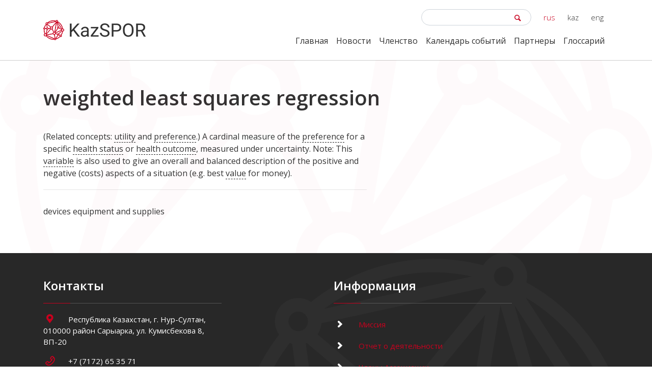

--- FILE ---
content_type: text/html; charset=UTF-8
request_url: https://kazspor.kz/glossary/weighted-least-squares-regression/
body_size: 5150
content:
<!DOCTYPE html>
<html lang="ru">
<head>
    <meta charset="UTF-8">
    <meta name="viewport" content="width=device-width, initial-scale=1.0">
    <meta http-equiv="X-UA-Compatible" content="ie=edge">
    <title>  weighted least squares regression | KazSPOR</title>
    <meta name='robots' content='max-image-preview:large' />
<link rel='dns-prefetch' href='//fonts.googleapis.com' />
<link rel='dns-prefetch' href='//s.w.org' />
		<script type="text/javascript">
			window._wpemojiSettings = {"baseUrl":"https:\/\/s.w.org\/images\/core\/emoji\/13.0.1\/72x72\/","ext":".png","svgUrl":"https:\/\/s.w.org\/images\/core\/emoji\/13.0.1\/svg\/","svgExt":".svg","source":{"concatemoji":"https:\/\/kazspor.kz\/wp-includes\/js\/wp-emoji-release.min.js?ver=5.7.14"}};
			!function(e,a,t){var n,r,o,i=a.createElement("canvas"),p=i.getContext&&i.getContext("2d");function s(e,t){var a=String.fromCharCode;p.clearRect(0,0,i.width,i.height),p.fillText(a.apply(this,e),0,0);e=i.toDataURL();return p.clearRect(0,0,i.width,i.height),p.fillText(a.apply(this,t),0,0),e===i.toDataURL()}function c(e){var t=a.createElement("script");t.src=e,t.defer=t.type="text/javascript",a.getElementsByTagName("head")[0].appendChild(t)}for(o=Array("flag","emoji"),t.supports={everything:!0,everythingExceptFlag:!0},r=0;r<o.length;r++)t.supports[o[r]]=function(e){if(!p||!p.fillText)return!1;switch(p.textBaseline="top",p.font="600 32px Arial",e){case"flag":return s([127987,65039,8205,9895,65039],[127987,65039,8203,9895,65039])?!1:!s([55356,56826,55356,56819],[55356,56826,8203,55356,56819])&&!s([55356,57332,56128,56423,56128,56418,56128,56421,56128,56430,56128,56423,56128,56447],[55356,57332,8203,56128,56423,8203,56128,56418,8203,56128,56421,8203,56128,56430,8203,56128,56423,8203,56128,56447]);case"emoji":return!s([55357,56424,8205,55356,57212],[55357,56424,8203,55356,57212])}return!1}(o[r]),t.supports.everything=t.supports.everything&&t.supports[o[r]],"flag"!==o[r]&&(t.supports.everythingExceptFlag=t.supports.everythingExceptFlag&&t.supports[o[r]]);t.supports.everythingExceptFlag=t.supports.everythingExceptFlag&&!t.supports.flag,t.DOMReady=!1,t.readyCallback=function(){t.DOMReady=!0},t.supports.everything||(n=function(){t.readyCallback()},a.addEventListener?(a.addEventListener("DOMContentLoaded",n,!1),e.addEventListener("load",n,!1)):(e.attachEvent("onload",n),a.attachEvent("onreadystatechange",function(){"complete"===a.readyState&&t.readyCallback()})),(n=t.source||{}).concatemoji?c(n.concatemoji):n.wpemoji&&n.twemoji&&(c(n.twemoji),c(n.wpemoji)))}(window,document,window._wpemojiSettings);
		</script>
		<style type="text/css">
img.wp-smiley,
img.emoji {
	display: inline !important;
	border: none !important;
	box-shadow: none !important;
	height: 1em !important;
	width: 1em !important;
	margin: 0 .07em !important;
	vertical-align: -0.1em !important;
	background: none !important;
	padding: 0 !important;
}
</style>
	<link rel='stylesheet' id='wp-block-library-css'  href='https://kazspor.kz/wp-includes/css/dist/block-library/style.min.css?ver=5.7.14' type='text/css' media='all' />
<link rel='stylesheet' id='contact-form-7-css'  href='https://kazspor.kz/wp-content/plugins/contact-form-7/includes/css/styles.css?ver=5.4' type='text/css' media='all' />
<link rel='stylesheet' id='bootstrap-css'  href='https://kazspor.kz/wp-content/themes/kazspor-theme/assets/vendor/bootstrap/css/bootstrap.min.css?ver=5.7.14' type='text/css' media='all' />
<link rel='stylesheet' id='fontello-css'  href='https://kazspor.kz/wp-content/themes/kazspor-theme/assets/vendor/fontello/css/fontello.css?ver=5.7.14' type='text/css' media='all' />
<link rel='stylesheet' id='open-sans-css'  href='https://fonts.googleapis.com/css?family=Open+Sans%3A300italic%2C400italic%2C600italic%2C300%2C400%2C600&#038;subset=latin%2Clatin-ext&#038;display=fallback&#038;ver=5.7.14' type='text/css' media='all' />
<link rel='stylesheet' id='kazspor-style-css'  href='https://kazspor.kz/wp-content/themes/kazspor-theme/style.css?ver=5.7.14' type='text/css' media='all' />
<link rel='stylesheet' id='glossary-hint-css'  href='https://kazspor.kz/wp-content/plugins/glossary-by-codeat/assets/css/tooltip-simple.css?ver=2.0.13' type='text/css' media='all' />
<script type='text/javascript' src='https://kazspor.kz/wp-includes/js/jquery/jquery.min.js?ver=3.5.1' id='jquery-core-js'></script>
<script type='text/javascript' src='https://kazspor.kz/wp-includes/js/jquery/jquery-migrate.min.js?ver=3.3.2' id='jquery-migrate-js'></script>
<script type='text/javascript' src='https://kazspor.kz/wp-content/themes/kazspor-theme/assets/vendor/bootstrap/js/bootstrap.min.js?ver=5.7.14' id='bootstrap-js'></script>
<script type='text/javascript' src='https://kazspor.kz/wp-content/themes/kazspor-theme/assets/js/kazspor.js?ver=5.7.14' id='kazspor-script-js'></script>
<link rel="https://api.w.org/" href="https://kazspor.kz/wp-json/" /><link rel="alternate" type="application/json" href="https://kazspor.kz/wp-json/wp/v2/glossary/771" /><link rel="EditURI" type="application/rsd+xml" title="RSD" href="https://kazspor.kz/xmlrpc.php?rsd" />
<link rel="wlwmanifest" type="application/wlwmanifest+xml" href="https://kazspor.kz/wp-includes/wlwmanifest.xml" /> 
<meta name="generator" content="WordPress 5.7.14" />
<link rel="canonical" href="https://kazspor.kz/glossary/weighted-least-squares-regression/" />
<link rel='shortlink' href='https://kazspor.kz/?p=771' />
<link rel="alternate" type="application/json+oembed" href="https://kazspor.kz/wp-json/oembed/1.0/embed?url=https%3A%2F%2Fkazspor.kz%2Fglossary%2Fweighted-least-squares-regression%2F" />
<link rel="alternate" type="text/xml+oembed" href="https://kazspor.kz/wp-json/oembed/1.0/embed?url=https%3A%2F%2Fkazspor.kz%2Fglossary%2Fweighted-least-squares-regression%2F&#038;format=xml" />
<link rel="icon" href="https://kazspor.kz/wp-content/uploads/2019/02/cropped-logo-without-text-32x32.png" sizes="32x32" />
<link rel="icon" href="https://kazspor.kz/wp-content/uploads/2019/02/cropped-logo-without-text-192x192.png" sizes="192x192" />
<link rel="apple-touch-icon" href="https://kazspor.kz/wp-content/uploads/2019/02/cropped-logo-without-text-180x180.png" />
<meta name="msapplication-TileImage" content="https://kazspor.kz/wp-content/uploads/2019/02/cropped-logo-without-text-270x270.png" />
</head>
<body>
<!-- Navbar -->
<nav class="navbar navbar-expand-lg navbar-light kazspor-navbar">
    <div class="container">
        <a class="navbar-brand" href="/"><img src="https://kazspor.kz/wp-content/themes/kazspor-theme/assets/img/logo.png" alt=""></a>
        <button class="navbar-toggler" type="button" data-toggle="collapse" data-target="#navbarContent" aria-controls="navbarContent" aria-expanded="false" aria-label="Toggle navigation">
            <span class="navbar-toggler-icon"></span>
        </button>

        <div class="collapse navbar-collapse flex-column" id="navbarContent">
            <div class="navbar-adv ml-auto">
                <form role="search" method="get" id="searchform" class="search-form" action="https://kazspor.kz/" >
	<input type="text" value="" name="s" id="s" class="form-control" />
	<input type="hidden" name="post_type" value="glossary">
	<i class="icon-search"></i>
</form>                <ul class="langs">
                                        <li class="active"><a href="/">rus</a></li>
                    <li ><a href="/kk/">kaz</a></li>
                    <li ><a href="/en/">eng</a></li>
                </ul>
            </div>
            <ul class="navbar-nav ml-auto">
                <li id="menu-item-18" class="menu-item menu-item-type-custom menu-item-object-custom menu-item-home menu-item-18 nav-item"><a href="https://kazspor.kz/" class="nav-link">Главная</a></li>
<li id="menu-item-22" class="menu-item menu-item-type-taxonomy menu-item-object-category menu-item-22 nav-item"><a href="https://kazspor.kz/category/news/" class="nav-link">Новости</a></li>
<li id="menu-item-818" class="menu-item menu-item-type-post_type menu-item-object-page menu-item-818 nav-item"><a href="https://kazspor.kz/chlenstvo/" class="nav-link">Членство</a></li>
<li id="menu-item-99" class="menu-item menu-item-type-taxonomy menu-item-object-category menu-item-99 nav-item"><a href="https://kazspor.kz/category/events-ru/" class="nav-link">Календарь событий</a></li>
<li id="menu-item-143" class="menu-item menu-item-type-post_type menu-item-object-page menu-item-143 nav-item"><a href="https://kazspor.kz/partners/" class="nav-link">Партнеры</a></li>
<li id="menu-item-783" class="menu-item menu-item-type-post_type_archive menu-item-object-glossary menu-item-783 nav-item"><a href="https://kazspor.kz/glossary/" class="nav-link">Глоссарий</a></li>
            </ul>
        </div>
    </div>
</nav>
<div class="wrap single-template">
    <div class="bg-logo-block"></div>
    <div class="container">
        <h1 class="template-title">weighted least squares regression</h1>
        <div class="row">
            <div class="col-md-7 order-2 order-md-1">
                <div class="content">
                                                                <p>(Related concepts: <span class="glossary-tooltip glossary-term-765"><span class="glossary-link"><a href="https://kazspor.kz/glossary/utility/">utility</a></span><span class="hidden glossary-tooltip-content clearfix"><span class="glossary-tooltip-text">Related concept: effect size The effect on the subjects’ h...</span></span></span> and <span class="glossary-tooltip glossary-term-657"><span class="glossary-link"><a href="https://kazspor.kz/glossary/preference/">preference</a></span><span class="hidden glossary-tooltip-content clearfix"><span class="glossary-tooltip-text">Ant.: explanatory trial and • provides information on cost...</span></span></span>.) A cardinal measure of the <span class="glossary-tooltip glossary-term-657"><span class="glossary-link"><a href="https://kazspor.kz/glossary/preference/">preference</a></span><span class="hidden glossary-tooltip-content clearfix"><span class="glossary-tooltip-text">Ant.: explanatory trial and • provides information on cost...</span></span></span> for a specific <span class="glossary-tooltip glossary-term-522"><span class="glossary-link"><a href="https://kazspor.kz/glossary/health-status/">health status</a></span><span class="hidden glossary-tooltip-content clearfix"><span class="glossary-tooltip-text">Alternative spelling: gray literature The documents publishe...</span></span></span> or <span class="glossary-tooltip glossary-term-520"><span class="glossary-link"><a href="https://kazspor.kz/glossary/health-outcome/">health outcome</a></span><span class="hidden glossary-tooltip-content clearfix"><span class="glossary-tooltip-text">Alternative spelling: gray literature The documents publishe...</span></span></span>, measured under uncertainty. Note: This <span class="glossary-tooltip glossary-term-768"><span class="glossary-link"><a href="https://kazspor.kz/glossary/variable/">variable</a></span><span class="hidden glossary-tooltip-content clearfix"><span class="glossary-tooltip-text">(Related concepts: utility and preference.) A cardinal measu...</span></span></span> is also used to give an overall and balanced description of the positive and negative (costs) aspects of a situation (e.g. best <span class="glossary-tooltip glossary-term-767"><span class="glossary-link"><a href="https://kazspor.kz/glossary/value/">value</a></span><span class="hidden glossary-tooltip-content clearfix"><span class="glossary-tooltip-text">(Related concepts: utility and preference.) A cardinal measu...</span></span></span> for money).</p>
<hr/>
<h5></h5>
<p> devices  equipment and supplies</p>                                    </div>
            </div>
            <div class="col-md-4 offset-md-1 order-1 order-md-2">
                
                            </div>
        </div>
    </div>
</div>

<footer class="footer">
    <div class="container">
        <div class="row">
            <div class="col-lg-4">
                <h2>Контакты</h2>
                <div class="kazspor-line"></div>
                <p><i class="icon-location kazspor-icon"></i> Республика Казахстан, г. Нур-Султан, 010000 район Сарыарка, ул. Кумисбекова 8, ВП-20</p><p><i class="icon-phone kazspor-icon"></i> +7 (7172) 65 35 71</p><p><i class="icon-mail kazspor-icon"></i> kazspor@gmail.com</p>                <p>
                <a href="#" class="social" target="_blank"><i class="icon-facebook"></i></a><a href="#" class="social" target="_blank"><i class="icon-youtube-play"></i></a><a href="#" class="social" target="_blank"><i class="icon-instagram"></i></a><a href="#" class="social" target="_blank"><i class="icon-twitter"></i></a>                </p>
            </div>
            <div class="col-lg-2"></div>
            <div class="col-lg-4">
                <h2>Информация</h2>
                <div class="kazspor-line"></div>
                <li id="menu-item-95" class="menu-item menu-item-type-post_type menu-item-object-page menu-item-95 nav-item"><a href="https://kazspor.kz/mission/" class="nav-link"><i class="icon-right-open kazspor-icon"></i> Миссия</a></li>
<li id="menu-item-969" class="menu-item menu-item-type-post_type menu-item-object-page menu-item-969 nav-item"><a href="https://kazspor.kz/otchet-o-deyatelnosti/" class="nav-link"><i class="icon-right-open kazspor-icon"></i> Отчет о деятельности</a></li>
<li id="menu-item-884" class="menu-item menu-item-type-post_type menu-item-object-page menu-item-884 nav-item"><a href="https://kazspor.kz/chleny-assotsiatsii/" class="nav-link"><i class="icon-right-open kazspor-icon"></i> Члены Ассоциации</a></li>
<li id="menu-item-819" class="menu-item menu-item-type-post_type menu-item-object-page menu-item-819 nav-item"><a href="https://kazspor.kz/proekty/" class="nav-link"><i class="icon-right-open kazspor-icon"></i> Проекты</a></li>
<li id="menu-item-1086" class="menu-item menu-item-type-taxonomy menu-item-object-category menu-item-1086 nav-item"><a href="https://kazspor.kz/category/informatsionnaya-baza/" class="nav-link"><i class="icon-right-open kazspor-icon"></i> Информационная база</a></li>
            </div>
            <div class="col-lg-2">
                <div class="footer-logo">
                    <a href="/"><img src="https://kazspor.kz/wp-content/themes/kazspor-theme/assets/img/logo-white.png" alt=""></a>
                </div>
            </div>
        </div>
        <hr>
        <p>&copy 2019 kazspor.kz</p>
    </div>
</footer>
<!-- Global site tag (gtag.js) - Google Analytics -->
<script async src="https://www.googletagmanager.com/gtag/js?id=UA-145347370-2"></script>
<script>window.dataLayer = window.dataLayer || []; function gtag(){dataLayer.push(arguments);} gtag('js', new Date()); gtag('config', 'UA-145347370-2');</script>
<script type='text/javascript' src='https://kazspor.kz/wp-includes/js/dist/vendor/wp-polyfill.min.js?ver=7.4.4' id='wp-polyfill-js'></script>
<script type='text/javascript' id='wp-polyfill-js-after'>
( 'fetch' in window ) || document.write( '<script src="https://kazspor.kz/wp-includes/js/dist/vendor/wp-polyfill-fetch.min.js?ver=3.0.0"></scr' + 'ipt>' );( document.contains ) || document.write( '<script src="https://kazspor.kz/wp-includes/js/dist/vendor/wp-polyfill-node-contains.min.js?ver=3.42.0"></scr' + 'ipt>' );( window.DOMRect ) || document.write( '<script src="https://kazspor.kz/wp-includes/js/dist/vendor/wp-polyfill-dom-rect.min.js?ver=3.42.0"></scr' + 'ipt>' );( window.URL && window.URL.prototype && window.URLSearchParams ) || document.write( '<script src="https://kazspor.kz/wp-includes/js/dist/vendor/wp-polyfill-url.min.js?ver=3.6.4"></scr' + 'ipt>' );( window.FormData && window.FormData.prototype.keys ) || document.write( '<script src="https://kazspor.kz/wp-includes/js/dist/vendor/wp-polyfill-formdata.min.js?ver=3.0.12"></scr' + 'ipt>' );( Element.prototype.matches && Element.prototype.closest ) || document.write( '<script src="https://kazspor.kz/wp-includes/js/dist/vendor/wp-polyfill-element-closest.min.js?ver=2.0.2"></scr' + 'ipt>' );( 'objectFit' in document.documentElement.style ) || document.write( '<script src="https://kazspor.kz/wp-includes/js/dist/vendor/wp-polyfill-object-fit.min.js?ver=2.3.4"></scr' + 'ipt>' );
</script>
<script type='text/javascript' src='https://kazspor.kz/wp-includes/js/dist/hooks.min.js?ver=d0188aa6c336f8bb426fe5318b7f5b72' id='wp-hooks-js'></script>
<script type='text/javascript' src='https://kazspor.kz/wp-includes/js/dist/i18n.min.js?ver=6ae7d829c963a7d8856558f3f9b32b43' id='wp-i18n-js'></script>
<script type='text/javascript' id='wp-i18n-js-after'>
wp.i18n.setLocaleData( { 'text direction\u0004ltr': [ 'ltr' ] } );
</script>
<script type='text/javascript' src='https://kazspor.kz/wp-includes/js/dist/vendor/lodash.min.js?ver=4.17.21' id='lodash-js'></script>
<script type='text/javascript' id='lodash-js-after'>
window.lodash = _.noConflict();
</script>
<script type='text/javascript' src='https://kazspor.kz/wp-includes/js/dist/url.min.js?ver=7c99a9585caad6f2f16c19ecd17a86cd' id='wp-url-js'></script>
<script type='text/javascript' id='wp-api-fetch-js-translations'>
( function( domain, translations ) {
	var localeData = translations.locale_data[ domain ] || translations.locale_data.messages;
	localeData[""].domain = domain;
	wp.i18n.setLocaleData( localeData, domain );
} )( "default", {"translation-revision-date":"2025-09-30 19:19:51+0000","generator":"GlotPress\/4.0.1","domain":"messages","locale_data":{"messages":{"":{"domain":"messages","plural-forms":"nplurals=3; plural=(n % 10 == 1 && n % 100 != 11) ? 0 : ((n % 10 >= 2 && n % 10 <= 4 && (n % 100 < 12 || n % 100 > 14)) ? 1 : 2);","lang":"ru"},"You are probably offline.":["\u0412\u043e\u0437\u043c\u043e\u0436\u043d\u043e, \u0447\u0442\u043e \u043f\u043e\u0434\u043a\u043b\u044e\u0447\u0435\u043d\u0438\u0435 \u043a \u0441\u0435\u0442\u0438 \u043d\u0435\u0434\u043e\u0441\u0442\u0443\u043f\u043d\u043e."],"Media upload failed. If this is a photo or a large image, please scale it down and try again.":["\u0417\u0430\u0433\u0440\u0443\u0437\u043a\u0430 \u043c\u0435\u0434\u0438\u0430\u0444\u0430\u0439\u043b\u0430 \u043d\u0435 \u0443\u0434\u0430\u043b\u0430\u0441\u044c. \u0415\u0441\u043b\u0438 \u044d\u0442\u043e \u0444\u043e\u0442\u043e\u0433\u0440\u0430\u0444\u0438\u044f \u0438\u043b\u0438 \u0438\u0437\u043e\u0431\u0440\u0430\u0436\u0435\u043d\u0438\u0435 \u0431\u043e\u043b\u044c\u0448\u043e\u0433\u043e \u0440\u0430\u0437\u043c\u0435\u0440\u0430, \u0443\u043c\u0435\u043d\u044c\u0448\u0438\u0442\u0435 \u0435\u0433\u043e \u0438 \u043f\u043e\u043f\u0440\u043e\u0431\u0443\u0439\u0442\u0435 \u0441\u043d\u043e\u0432\u0430."],"An unknown error occurred.":["\u041f\u0440\u043e\u0438\u0437\u043e\u0448\u043b\u0430 \u043d\u0435\u0438\u0437\u0432\u0435\u0441\u0442\u043d\u0430\u044f \u043e\u0448\u0438\u0431\u043a\u0430."],"The response is not a valid JSON response.":["\u041e\u0442\u0432\u0435\u0442 \u043d\u0435 \u044f\u0432\u043b\u044f\u0435\u0442\u0441\u044f \u0434\u043e\u043f\u0443\u0441\u0442\u0438\u043c\u044b\u043c \u043e\u0442\u0432\u0435\u0442\u043e\u043c JSON."]}},"comment":{"reference":"wp-includes\/js\/dist\/api-fetch.js"}} );
</script>
<script type='text/javascript' src='https://kazspor.kz/wp-includes/js/dist/api-fetch.min.js?ver=25cbf3644d200bdc5cab50e7966b5b03' id='wp-api-fetch-js'></script>
<script type='text/javascript' id='wp-api-fetch-js-after'>
wp.apiFetch.use( wp.apiFetch.createRootURLMiddleware( "https://kazspor.kz/wp-json/" ) );
wp.apiFetch.nonceMiddleware = wp.apiFetch.createNonceMiddleware( "7cd4107db6" );
wp.apiFetch.use( wp.apiFetch.nonceMiddleware );
wp.apiFetch.use( wp.apiFetch.mediaUploadMiddleware );
wp.apiFetch.nonceEndpoint = "https://kazspor.kz/wp-admin/admin-ajax.php?action=rest-nonce";
</script>
<script type='text/javascript' id='contact-form-7-js-extra'>
/* <![CDATA[ */
var wpcf7 = [];
/* ]]> */
</script>
<script type='text/javascript' src='https://kazspor.kz/wp-content/plugins/contact-form-7/includes/js/index.js?ver=5.4' id='contact-form-7-js'></script>
<script type='text/javascript' src='https://kazspor.kz/wp-includes/js/wp-embed.min.js?ver=5.7.14' id='wp-embed-js'></script>
</body>
</html>

--- FILE ---
content_type: text/css
request_url: https://kazspor.kz/wp-content/plugins/glossary-by-codeat/assets/css/tooltip-simple.css?ver=2.0.13
body_size: 828
content:
.glossary-tooltip {
	display: inline;
	position: relative;
	z-index: 9999;
}

.glossary-tooltip a, .glossary-content-footnote {
	color:#f52e62;
}

.glossary-tooltip a.glossary-external-link::after {
	content: "";
	display:inline-block;
	margin-left: 5px;
	width: 14px;
	height: 16px;
	background-size:  14px 16px;
	mask: url("data:image/svg+xml,%3Csvg%20height%3D%221024%22%20width%3D%22768%22%20xmlns%3D%22http%3A%2F%2Fwww.w3.org%2F2000%2Fsvg%22%3E%0A%20%20%3Cpath%20d%3D%22M640%20768H128V257.90599999999995L256%20256V128H0v768h768V576H640V768zM384%20128l128%20128L320%20448l128%20128%20192-192%20128%20128V128H384z%22%20%2F%3E%0A%3C%2Fsvg%3E%0A");
	mask-size: cover;
	background: black;
}

/* Tooltip */

.glossary-tooltip-content {
	position: absolute;
	z-index: 9999;
	left: 50%;
	bottom: 50%;
	line-height: 1.4;
	text-align: center;
	font-weight: 400;
	color: #000;
	background: transparent;
	opacity: 0;
	margin: 0 0 20px -150px;
	cursor: default;
	pointer-events: none;
	-webkit-font-smoothing: antialiased;
	-webkit-transition: opacity 0.3s 0.3s;
	transition: opacity 0.3s 0.3s;
	width:300px;
}

.glossary-tooltip:hover .glossary-tooltip-content {
	opacity: 1;
		position:absolute;
		display:block !important;
		visibility:visible !important;
		top:unset;
	-webkit-transition-delay: 0s;
	transition-delay: 0s;
}

.glossary-tooltip-content span {
	display: block;
}

.glossary-tooltip-text {
	border:1px solid #c9e0ef;
	border-radius: 3px;
	background-color: #fff;
	overflow: hidden;
	-webkit-transform: translate3d(0,100%,0);
	transform: translate3d(0,100%,0);
	-webkit-transition: -webkit-transform 0.3s 0.3s;
	transition: transform 0.3s;
	padding: 20px 40px;
}

.glossary-tooltip:hover .glossary-tooltip-text {
	-webkit-transition-delay: 0s;
	transition-delay: 0s;
	-webkit-transform: scale3d(1,1,1);
	transform: scale3d(1,1,1);
}

/* Arrow */

.glossary-tooltip-content::after {
	content: '';
	bottom: 0;
	left: 50%;
	position: absolute;
	pointer-events: none;
	margin-left: -10px;
	pointer-events: auto;
	-webkit-transform: translate(-50%, 50%) rotate(45deg);
	transform: translate(-50%, 50%) rotate(45deg);
	border: solid #c9e0ef;
	border-width: 0 1px 1px 0;
	width: 8px;
	height: 8px;
	background:#fff;
}

.glossary-tooltip:hover::after {
}

.glossary-underline {
	text-decoration:underline;
}

.rtl .glossary-tooltip-content {
		text-align:right;
}


--- FILE ---
content_type: application/javascript
request_url: https://kazspor.kz/wp-content/themes/kazspor-theme/assets/js/kazspor.js?ver=5.7.14
body_size: 644
content:
jQuery(document).ready(function($) {
	// loadmore posts
	$('#kazspor_loadmore').click(function(){
		$(this).text('Загружаю...');
		var data = {
			'action': 'loadmore',
			'query': true_posts,
			'page' : current_page
		};
		$.ajax({
			url:ajaxurl,
			data:data,
			type:'POST',
			success:function(data){
				if( data ) { 
					$('#kazspor_loadmore').text('Загрузить ещё').before(data);
					current_page++;
					if (current_page == max_pages) $("#kazspor_loadmore").remove();
				} else {
					$('#kazspor_loadmore').remove();
				}
			}
		});
	});

	// kazspor gallery
	// $('.wp-block-gallery').each(function(i_gallery) {
    //     var count_img = $('.blocks-gallery-item', this).length;
    //     var count_row = Math.floor(count_img / 5);
    //     for(var i = 1; i<=count_row; i++) {
    //         var clear = 0;
    //         $('.blocks-gallery-item', this).each(function(i_img) {
    //             if((i_img+1) > (i-1)*5 && (i_img+1) <= i*5) {
    //                 clear++;
    //                 if(clear == 1 || clear == 2) {
    //                     $(this).addClass('two-by-two');
    //                 } else {
    //                     $(this).addClass('three-by-three');
    //                 }
    //             }
    //         });    
    //     }

    //     // сдача с прогона
    //     var count_last = count_img % (count_row * 5);
    //     $('.blocks-gallery-item', this).each(function(i_img) {
    //         if((i_img + 1) > (count_row * 5)) {
    //             switch(count_last) {
    //                 case 1:
    //                     $(this).addClass('one-by-one');
    //                     break;
    //                 case 2:
    //                     $(this).addClass('two-by-two');
    //                     break;
    //                 case 3:
    //                     $(this).addClass('three-by-three');
    //                     break;
    //                 case 4:
    //                     $(this).addClass('four-by-four');
    //                     break;
    //             }
    //         }
    //     });
    // });
})